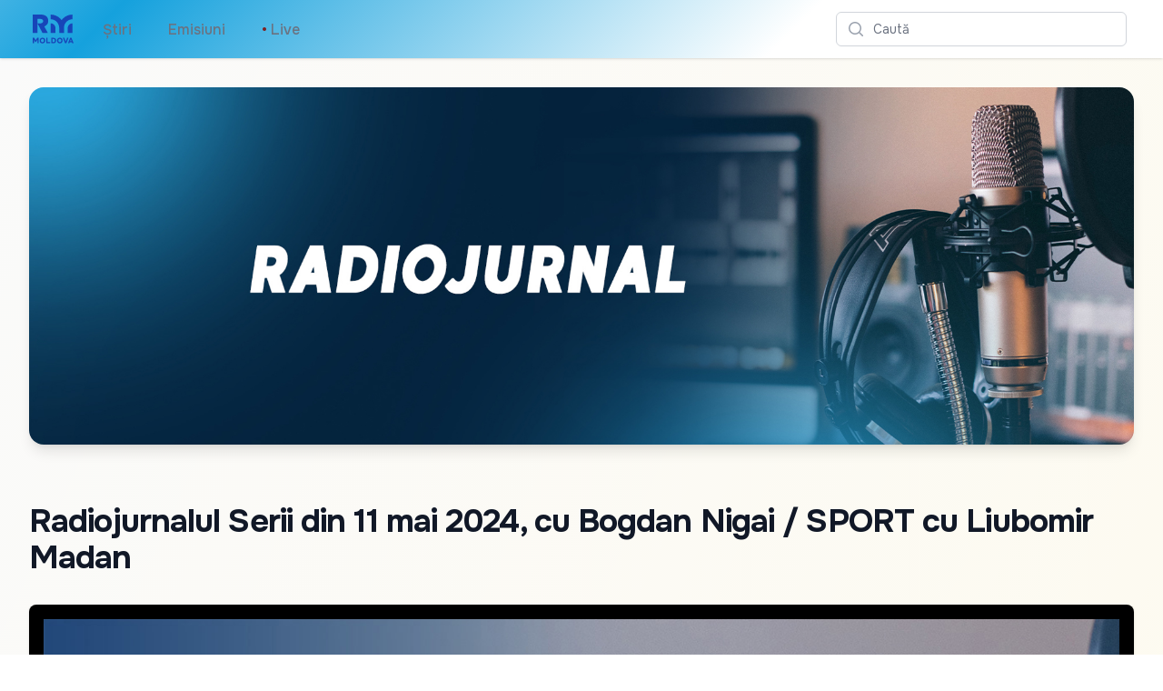

--- FILE ---
content_type: text/html; charset=utf-8
request_url: https://radiomoldova.md/f/ro/5795
body_size: 8029
content:
<!DOCTYPE html>
<html lang="en">
<head>
    <meta charset="utf-8" />
    <meta name="viewport" content="width=device-width, initial-scale=1.0" />
    <meta name="robots" content="max-image-preview:large">
    <title>Radiojurnalul Serii din 11 mai 2024, cu Bogdan Nigai / SPORT cu Liubomir Madan</title>
    <link rel="apple-touch-icon" sizes="180x180" href="/apple-touch-icon.png">
    <link rel="icon" type="image/png" sizes="32x32" href="/favicon-32x32.png">
    <link rel="icon" type="image/png" sizes="16x16" href="/favicon-16x16.png">
    <link rel="manifest" href="/site.webmanifest">
    <link rel="preconnect" href="https://fonts.googleapis.com">
    <link rel="preconnect" href="https://fonts.gstatic.com" crossorigin>
    <link href="https://fonts.googleapis.com/css2?family=Onest:wght@100..900&display=swap" rel="stylesheet">
    <link href="/css/site.css?v=fDMRr5lzNogYE1Al_9YiBxsDw_pcPB_a_lfntYYsiZQ" rel="stylesheet" />
    <link rel="stylesheet" href="/css/tailwind.generated.css?v=q0vU70o4Dbmqu29NBpq5T6Tb00YlkQ9Kf1JR6-K2aj4" />
    
    <meta property="og:title" content="Radiojurnalul Serii din 11 mai 2024, cu Bogdan Nigai / SPORT cu Liubomir Madan">
    <meta property="og:type" content="article" />
    <meta property="og:image" content="https://storage.radiomoldova.md/images/51ae2b03-9f99-4017-b2b1-644f74cb92fe.jpg">
    <meta property="og:url" content="https://radiomoldova.md/f/ro/5795" />
    <meta property="og:description" content="-" />
    <meta name="description" content="-">
    <link href="https://cdnjs.cloudflare.com/ajax/libs/video.js/7.20.3/video-js.min.css" rel="stylesheet">

    <script async src="https://www.googletagmanager.com/gtag/js?id=G-VJ62W04JJ8"></script>
    <script>
        window.dataLayer = window.dataLayer || [];
        function gtag() { dataLayer.push(arguments); }
        gtag('js', new Date());
        gtag('config', 'G-VJ62W04JJ8');
    </script>
</head>
<body class="bg-gradient-to-br from-zinc-50 to-amber-50">

    
<header>
    <nav class="bg-white shadow gradientanim">
        <div class="mx-auto max-w-7xl px-2 sm:px-4 lg:px-8">
            <div class="flex h-16 justify-between">
                <div class="flex px-2 lg:px-0">
                    <div class="flex flex-shrink-0 items-center">
                        <a href="/" aria-label="Mergi la pagina principal&#x103;">
                            <img class="block h-10 w-auto lg:hidden fill-amber-500 p-1" width="141" height="100" src="/images/RadioMoldovaLogo.svg" alt="Radio Moldova">
                        </a>
                        <a href="/" aria-label="Mergi la pagina principal&#x103;">
                            <img class="hidden h-10 w-auto lg:block fill-current text-amber-500 p-1" width="141" height="100" src="/images/RadioMoldovaLogo.svg" alt="Radio Moldova">
                        </a>
                        </div>
                    <div class="hidden lg:ml-6 lg:flex lg:space-x-8 items-center">
                        <a href="/n/ro" class="inline-flex items-center border-b-2 border-transparent px-1 pt-1 text-base font-medium text-gray-500 hover:border-gray-300 hover:text-gray-700">&#x218;tiri</a>
                        <a href="/e/ro" class="inline-flex items-center border-b-2 border-transparent px-1 pt-1 text-base font-medium text-gray-500 hover:border-gray-300 hover:text-gray-700">Emisiuni</a>
                        <a href="/live"                class="inline-flex items-center border-b-2 border-transparent px-1 pt-1 text-base font-medium text-gray-500 hover:border-gray-300 hover:text-gray-700">
                            <span class="animate-flicker text-red-900" aria-hidden="true">&bull;</span>&nbsp;Live
                        </a>
                    </div>
                </div>
                <div class="flex items-center lg:hidden">
                    <a href="/live" class="inline-flex items-center border-b-2 border-transparent px-1 pt-1 text-base font-medium text-gray-500 hover:border-gray-300 hover:text-gray-700">
                        <span class="animate-flicker text-red-900" aria-hidden="true">&bull;</span>&nbsp;Live
                    </a>
                </div>
                <div class="flex flex-1 items-center justify-center px-2 lg:ml-6 lg:justify-end">
                    <div class="w-full max-w-lg lg:max-w-xs">
                        <label for="search" class="sr-only">Caut&#x103;</label>
                        <div class="relative">
                            <div class="pointer-events-none absolute inset-y-0 left-0 flex items-center pl-3">
                                <svg class="h-5 w-5 text-gray-400" xmlns="http://www.w3.org/2000/svg" viewBox="0 0 20 20" fill="currentColor" aria-hidden="true">
                                    <path fill-rule="evenodd" d="M9 3.5a5.5 5.5 0 100 11 5.5 5.5 0 000-11zM2 9a7 7 0 1112.452 4.391l3.328 3.329a.75.75 0 11-1.06 1.06l-3.329-3.328A7 7 0 012 9z" clip-rule="evenodd" />
                                </svg>
                            </div>
                            <form method="get" action="/search">
                                <input id="q" name="q" class="block w-full rounded-md border border-gray-300 bg-white py-2 pl-10 pr-3 leading-5 placeholder-gray-500 focus:border-amber-500 focus:placeholder-gray-400 focus:outline-none focus:ring-1 focus:ring-amber-500 sm:text-sm" placeholder="Caut&#x103;" type="search">
                            </form>
                        </div>
                    </div>
                </div>
                <div class="flex items-center lg:hidden">
                    <button type="button" class="mobile-menu-button inline-flex items-center justify-center rounded-md p-2 text-gray-400 hover:bg-gray-100 hover:text-gray-500 focus:outline-none focus:ring-2 focus:ring-inset focus:ring-amber-500" aria-controls="mobile-menu" aria-expanded="false">
                        <span class="sr-only">Caut&#x103;</span>
                        <svg class="block h-6 w-6" xmlns="http://www.w3.org/2000/svg" fill="none" viewBox="0 0 24 24" stroke-width="1.5" stroke="currentColor" aria-hidden="true">
                            <path stroke-linecap="round" stroke-linejoin="round" d="M3.75 6.75h16.5M3.75 12h16.5m-16.5 5.25h16.5" />
                        </svg>
                        <svg class="hidden h-6 w-6" xmlns="http://www.w3.org/2000/svg" fill="none" viewBox="0 0 24 24" stroke-width="1.5" stroke="currentColor" aria-hidden="true">
                            <path stroke-linecap="round" stroke-linejoin="round" d="M6 18L18 6M6 6l12 12" />
                        </svg>
                    </button>
                </div>
            </div>
        </div>

        <div class="hidden" id="mobile-menu">
            <div class="space-y-1 pt-2 pb-3">
                <a href="/n/ro" class="block border-l-4 border-transparent py-2 pl-3 pr-4 text-base font-medium text-gray-600 hover:border-gray-300 hover:bg-gray-50 hover:text-gray-800">&#x218;tiri</a>
                <a href="/e/ro" class="block border-l-4 border-transparent py-2 pl-3 pr-4 text-base font-medium text-gray-600 hover:border-gray-300 hover:bg-gray-50 hover:text-gray-800">Emisiuni</a>
                <a href="/live"                class="block border-l-4 border-transparent py-2 pl-3 pr-4 text-base font-medium text-gray-600 hover:border-gray-300 hover:bg-gray-50 hover:text-gray-800"><span class="animate-flicker text-red-900" aria-hidden="true">&bull;</span>&nbsp;Live</a>
            </div>
        </div>
    </nav>
</header>

    



<div class="py-4 sm:py-6 lg:py-8 px-4 sm:px-6 lg:px-8">
    <img loading="lazy" class="h-full w-full object-cover md:shadow-lg sm:overflow-hidden sm:rounded-2xl" src="https://storage.radiomoldova.md/images/f602b5af-426b-4ecf-815d-4f693a5fad56.jpg" alt="Radiojurnal">
</div>

<div class="mx-auto max-w-7xl py-4 sm:py-6 lg:py-8 px-4 sm:px-6 lg:px-8">
    <h2 class="text-3xl font-bold tracking-tight text-gray-900 sm:text-4xl">Radiojurnalul Serii din 11 mai 2024, cu Bogdan Nigai / SPORT cu Liubomir Madan</h2>
</div>

<div id="content" class="mx-auto max-w-7xl mb-16 px-4 sm:px-6 lg:px-8">
    <div class="divide-y divide-gray-200 overflow-hidden bg-black md:rounded-lg md:shadow">
        <div class="p-0 md:p-4">
                <audio class='not-prose w-full aspect-[16/9] video-js vjs-default-skin vjs-big-play-centered' poster="https://storage.radiomoldova.md/images/51ae2b03-9f99-4017-b2b1-644f74cb92fe.jpg" controls preload='none' data-setup='{"fluid": true, "controls": true, "preload": "none", "language":"ro", "textTrackSettings": false, "playbackRates": [0.3, 0.5, 0.75, 1.0, 1.5, 2.0, 4.0]}'>
                    <source src='https://original.trm.md/video/definst/MP4:2024/5/11/18h-11-mai-2024.m4a/playlist.m3u8' type='application/x-mpegURL'></source>
                    <p class='vjs-no-js'>Pentru a putea vedea acest video vă rugăm să activați Javascript sau să faceți upgrade la browser</p>
                </audio>

        </div>
    </div>

    <h2 class="mt-8 mb-2 font-semibold text-gray-700 hover:text-gray-800 text-2xl">Radiojurnalul Serii din 11 mai 2024, cu Bogdan Nigai / SPORT cu Liubomir Madan</h2>
    <div class="not-prose flex flex-wrap space-x-1 text-sm text-gray-400 hover:text-gray-500">
        <span>Difuzat</span>
        <time datetime="05/11/2024 15:00:00" class="whitespace-nowrap">s&#xE2;mb&#x103;t&#x103;, 11 mai 2024 18:00</time>
    </div>
</div>



<div class="mx-auto max-w-7xl mb-12">
    <div class="overflow-hidden bg-white shadow sm:rounded-md mt-8 mx-8">
        <ul role="list" class="divide-y divide-gray-200">
                <li class="">
                    <a href="/f/ro/13389#content" class="block hover:bg-gray-50">
                        <div class="flex items-center px-4 py-4 sm:px-6">
                            <div class="flex min-w-0 flex-1">
                                <div>
                                    <p class="font-medium text-indigo-600">Radiojurnalul Amiezii cu Elena Kirilov | Sport cu Alexandru Rusu | 28.01.2026</p>
                                </div>
                            </div>
                            <div>
                                <svg class="h-5 w-5 text-gray-400" viewBox="0 0 20 20" fill="currentColor" aria-hidden="true">
                                    <path fill-rule="evenodd" d="M7.21 14.77a.75.75 0 01.02-1.06L11.168 10 7.23 6.29a.75.75 0 111.04-1.08l4.5 4.25a.75.75 0 010 1.08l-4.5 4.25a.75.75 0 01-1.06-.02z" clip-rule="evenodd" />
                                </svg>
                            </div>
                        </div>
                    </a>
                </li>
                <li class="">
                    <a href="/f/ro/13382#content" class="block hover:bg-gray-50">
                        <div class="flex items-center px-4 py-4 sm:px-6">
                            <div class="flex min-w-0 flex-1">
                                <div>
                                    <p class="font-medium text-indigo-600">Radiojurnalul Serii cu Lucia Vulpe | Sport cu Patricia Ciubotaru | 27.01.2026</p>
                                </div>
                            </div>
                            <div>
                                <svg class="h-5 w-5 text-gray-400" viewBox="0 0 20 20" fill="currentColor" aria-hidden="true">
                                    <path fill-rule="evenodd" d="M7.21 14.77a.75.75 0 01.02-1.06L11.168 10 7.23 6.29a.75.75 0 111.04-1.08l4.5 4.25a.75.75 0 010 1.08l-4.5 4.25a.75.75 0 01-1.06-.02z" clip-rule="evenodd" />
                                </svg>
                            </div>
                        </div>
                    </a>
                </li>
                <li class="">
                    <a href="/f/ro/13379#content" class="block hover:bg-gray-50">
                        <div class="flex items-center px-4 py-4 sm:px-6">
                            <div class="flex min-w-0 flex-1">
                                <div>
                                    <p class="font-medium text-indigo-600">Radiojurnalul Amiezii cu Lucia Vulpe | Sport cu Alexandru Rusu  | 27.01.2026</p>
                                </div>
                            </div>
                            <div>
                                <svg class="h-5 w-5 text-gray-400" viewBox="0 0 20 20" fill="currentColor" aria-hidden="true">
                                    <path fill-rule="evenodd" d="M7.21 14.77a.75.75 0 01.02-1.06L11.168 10 7.23 6.29a.75.75 0 111.04-1.08l4.5 4.25a.75.75 0 010 1.08l-4.5 4.25a.75.75 0 01-1.06-.02z" clip-rule="evenodd" />
                                </svg>
                            </div>
                        </div>
                    </a>
                </li>
                <li class="">
                    <a href="/f/ro/13373#content" class="block hover:bg-gray-50">
                        <div class="flex items-center px-4 py-4 sm:px-6">
                            <div class="flex min-w-0 flex-1">
                                <div>
                                    <p class="font-medium text-indigo-600">Radiojurnalul Serii cu Vitalie Fr&#x103;s&#xEE;neanu | Sport cu Patricia Ciubotaru | 26.01.2026</p>
                                </div>
                            </div>
                            <div>
                                <svg class="h-5 w-5 text-gray-400" viewBox="0 0 20 20" fill="currentColor" aria-hidden="true">
                                    <path fill-rule="evenodd" d="M7.21 14.77a.75.75 0 01.02-1.06L11.168 10 7.23 6.29a.75.75 0 111.04-1.08l4.5 4.25a.75.75 0 010 1.08l-4.5 4.25a.75.75 0 01-1.06-.02z" clip-rule="evenodd" />
                                </svg>
                            </div>
                        </div>
                    </a>
                </li>
                <li class="">
                    <a href="/f/ro/13367#content" class="block hover:bg-gray-50">
                        <div class="flex items-center px-4 py-4 sm:px-6">
                            <div class="flex min-w-0 flex-1">
                                <div>
                                    <p class="font-medium text-indigo-600">Radiojurnalul Amiezii cu Vitalie Fr&#x103;s&#xEE;neanu | Sport cu Alexandru Rusu | 26.01.2026</p>
                                </div>
                            </div>
                            <div>
                                <svg class="h-5 w-5 text-gray-400" viewBox="0 0 20 20" fill="currentColor" aria-hidden="true">
                                    <path fill-rule="evenodd" d="M7.21 14.77a.75.75 0 01.02-1.06L11.168 10 7.23 6.29a.75.75 0 111.04-1.08l4.5 4.25a.75.75 0 010 1.08l-4.5 4.25a.75.75 0 01-1.06-.02z" clip-rule="evenodd" />
                                </svg>
                            </div>
                        </div>
                    </a>
                </li>
                <li class="">
                    <a href="/f/ro/13362#content" class="block hover:bg-gray-50">
                        <div class="flex items-center px-4 py-4 sm:px-6">
                            <div class="flex min-w-0 flex-1">
                                <div>
                                    <p class="font-medium text-indigo-600">Radiojurnalul Serii cu Elena Kirilov | Sport cu Alexandru Rusu | 25.01.2026</p>
                                </div>
                            </div>
                            <div>
                                <svg class="h-5 w-5 text-gray-400" viewBox="0 0 20 20" fill="currentColor" aria-hidden="true">
                                    <path fill-rule="evenodd" d="M7.21 14.77a.75.75 0 01.02-1.06L11.168 10 7.23 6.29a.75.75 0 111.04-1.08l4.5 4.25a.75.75 0 010 1.08l-4.5 4.25a.75.75 0 01-1.06-.02z" clip-rule="evenodd" />
                                </svg>
                            </div>
                        </div>
                    </a>
                </li>
                <li class="">
                    <a href="/f/ro/13357#content" class="block hover:bg-gray-50">
                        <div class="flex items-center px-4 py-4 sm:px-6">
                            <div class="flex min-w-0 flex-1">
                                <div>
                                    <p class="font-medium text-indigo-600">Radiojurnalul Amiezii cu Elena Kirilov | Sport cu Alexandru Rusu | 25.01.2026</p>
                                </div>
                            </div>
                            <div>
                                <svg class="h-5 w-5 text-gray-400" viewBox="0 0 20 20" fill="currentColor" aria-hidden="true">
                                    <path fill-rule="evenodd" d="M7.21 14.77a.75.75 0 01.02-1.06L11.168 10 7.23 6.29a.75.75 0 111.04-1.08l4.5 4.25a.75.75 0 010 1.08l-4.5 4.25a.75.75 0 01-1.06-.02z" clip-rule="evenodd" />
                                </svg>
                            </div>
                        </div>
                    </a>
                </li>
                <li class="">
                    <a href="/f/ro/13349#content" class="block hover:bg-gray-50">
                        <div class="flex items-center px-4 py-4 sm:px-6">
                            <div class="flex min-w-0 flex-1">
                                <div>
                                    <p class="font-medium text-indigo-600">Radiojurnalul Serii cu Lucia Vulpe | Sport cu Efim Ignat | 24.01.2026</p>
                                </div>
                            </div>
                            <div>
                                <svg class="h-5 w-5 text-gray-400" viewBox="0 0 20 20" fill="currentColor" aria-hidden="true">
                                    <path fill-rule="evenodd" d="M7.21 14.77a.75.75 0 01.02-1.06L11.168 10 7.23 6.29a.75.75 0 111.04-1.08l4.5 4.25a.75.75 0 010 1.08l-4.5 4.25a.75.75 0 01-1.06-.02z" clip-rule="evenodd" />
                                </svg>
                            </div>
                        </div>
                    </a>
                </li>
                <li class="">
                    <a href="/f/ro/13342#content" class="block hover:bg-gray-50">
                        <div class="flex items-center px-4 py-4 sm:px-6">
                            <div class="flex min-w-0 flex-1">
                                <div>
                                    <p class="font-medium text-indigo-600">Radiojurnalul Amiezii cu Lucia Vulpe | Sport cu Efim Ignat | 24.01.2026</p>
                                </div>
                            </div>
                            <div>
                                <svg class="h-5 w-5 text-gray-400" viewBox="0 0 20 20" fill="currentColor" aria-hidden="true">
                                    <path fill-rule="evenodd" d="M7.21 14.77a.75.75 0 01.02-1.06L11.168 10 7.23 6.29a.75.75 0 111.04-1.08l4.5 4.25a.75.75 0 010 1.08l-4.5 4.25a.75.75 0 01-1.06-.02z" clip-rule="evenodd" />
                                </svg>
                            </div>
                        </div>
                    </a>
                </li>
                <li class="">
                    <a href="/f/ro/13334#content" class="block hover:bg-gray-50">
                        <div class="flex items-center px-4 py-4 sm:px-6">
                            <div class="flex min-w-0 flex-1">
                                <div>
                                    <p class="font-medium text-indigo-600">Radiojurnalul Serii cu Vitalie Fr&#x103;s&#xEE;neanu | Sport cu Efim Ignat | 23.01.2026</p>
                                </div>
                            </div>
                            <div>
                                <svg class="h-5 w-5 text-gray-400" viewBox="0 0 20 20" fill="currentColor" aria-hidden="true">
                                    <path fill-rule="evenodd" d="M7.21 14.77a.75.75 0 01.02-1.06L11.168 10 7.23 6.29a.75.75 0 111.04-1.08l4.5 4.25a.75.75 0 010 1.08l-4.5 4.25a.75.75 0 01-1.06-.02z" clip-rule="evenodd" />
                                </svg>
                            </div>
                        </div>
                    </a>
                </li>
                <li class="">
                    <a href="/f/ro/13326#content" class="block hover:bg-gray-50">
                        <div class="flex items-center px-4 py-4 sm:px-6">
                            <div class="flex min-w-0 flex-1">
                                <div>
                                    <p class="font-medium text-indigo-600">Radiojurnalul Amiezii cu Vitalie Fr&#x103;s&#xEE;neanu | Sport cu Efim Ignat | 23.01.2026</p>
                                </div>
                            </div>
                            <div>
                                <svg class="h-5 w-5 text-gray-400" viewBox="0 0 20 20" fill="currentColor" aria-hidden="true">
                                    <path fill-rule="evenodd" d="M7.21 14.77a.75.75 0 01.02-1.06L11.168 10 7.23 6.29a.75.75 0 111.04-1.08l4.5 4.25a.75.75 0 010 1.08l-4.5 4.25a.75.75 0 01-1.06-.02z" clip-rule="evenodd" />
                                </svg>
                            </div>
                        </div>
                    </a>
                </li>
                <li class="">
                    <a href="/f/ro/13319#content" class="block hover:bg-gray-50">
                        <div class="flex items-center px-4 py-4 sm:px-6">
                            <div class="flex min-w-0 flex-1">
                                <div>
                                    <p class="font-medium text-indigo-600">Radiojurnalul Serii cu Elena Kirilov | Sport cu Patricia Ciubotaru | 22.01.2026</p>
                                </div>
                            </div>
                            <div>
                                <svg class="h-5 w-5 text-gray-400" viewBox="0 0 20 20" fill="currentColor" aria-hidden="true">
                                    <path fill-rule="evenodd" d="M7.21 14.77a.75.75 0 01.02-1.06L11.168 10 7.23 6.29a.75.75 0 111.04-1.08l4.5 4.25a.75.75 0 010 1.08l-4.5 4.25a.75.75 0 01-1.06-.02z" clip-rule="evenodd" />
                                </svg>
                            </div>
                        </div>
                    </a>
                </li>
        </ul>
    </div>

</div>




<div class="mx-auto max-w-7xl mt-8 mb-8 px-4 sm:px-6 lg:px-8 flex flex-row justify-center">
    <button id="share">
        <svg class="w-6 fill-gray-400 hover:fill-gray-900" viewBox="0 0 13 17" xmlns="http://www.w3.org/2000/svg">
            <path d="M2.28497 16.4104H10.1258C10.8413 16.4104 11.3768 16.2327 11.7322 15.8772C12.0923 15.5217 12.2723 14.9931 12.2723 14.2913V7.46899C12.2723 6.76717 12.0923 6.23853 11.7322 5.88306C11.3768 5.52759 10.8413 5.34985 10.1258 5.34985H8.21857V6.45044H10.1053C10.4425 6.45044 10.7046 6.54159 10.8914 6.72388C11.0783 6.90617 11.1717 7.17505 11.1717 7.53052V14.2297C11.1717 14.5852 11.0783 14.8541 10.8914 15.0364C10.7046 15.2187 10.4425 15.3098 10.1053 15.3098H2.29865C1.95685 15.3098 1.6948 15.2187 1.51251 15.0364C1.33022 14.8541 1.23907 14.5852 1.23907 14.2297V7.53052C1.23907 7.17505 1.33022 6.90617 1.51251 6.72388C1.6948 6.54159 1.95685 6.45044 2.29865 6.45044H4.1922V5.34985H2.28497C1.56948 5.34985 1.03172 5.52759 0.671692 5.88306C0.316223 6.23397 0.138489 6.76261 0.138489 7.46899V14.2913C0.138489 14.9976 0.316223 15.5263 0.671692 15.8772C1.03172 16.2327 1.56948 16.4104 2.28497 16.4104ZM6.20197 11.0579C6.35236 11.0579 6.47996 11.0055 6.58478 10.9006C6.69415 10.7958 6.74884 10.6705 6.74884 10.5247V3.50415L6.70782 2.47876L7.16583 2.96411L8.2049 4.07153C8.3006 4.18091 8.42365 4.2356 8.57404 4.2356C8.71531 4.2356 8.8338 4.19002 8.9295 4.09888C9.02521 4.00773 9.07306 3.89152 9.07306 3.75024C9.07306 3.62264 9.01837 3.50415 8.909 3.39478L6.59845 1.16626C6.53009 1.0979 6.46401 1.05005 6.40021 1.02271C6.34096 0.995361 6.27488 0.981689 6.20197 0.981689C6.13361 0.981689 6.06753 0.995361 6.00372 1.02271C5.94448 1.05005 5.8784 1.0979 5.80548 1.16626L3.49493 3.39478C3.39012 3.50415 3.33771 3.62264 3.33771 3.75024C3.33771 3.89152 3.38328 4.00773 3.47443 4.09888C3.56557 4.19002 3.68406 4.2356 3.8299 4.2356C3.98484 4.2356 4.11017 4.18091 4.20587 4.07153L5.2381 2.96411L5.70294 2.47876L5.66193 3.50415V10.5247C5.66193 10.6705 5.71434 10.7958 5.81915 10.9006C5.92853 11.0055 6.05613 11.0579 6.20197 11.0579Z" />
        </svg>
    </button>
</div>


    
<footer>
    <div class="mx-auto max-w-7xl overflow-hidden py-8 px-4 sm:px-6 lg:px-8">
        <nav class="-mx-5 -my-2 flex flex-wrap justify-center" aria-label="Footer">
            <div class="px-4 py-2">
                <a href="https://moldova1.md" class="text-base text-gray-500 hover:text-gray-900">Moldova 1</a>
            </div>

            <div class="px-4 py-2">
                <a href="https://moldova1.md/moldova2" class="text-base text-gray-500 hover:text-gray-900">Moldova 2</a>
            </div>

            <div class="px-4 py-2">
                <a href="https://radiomoldova.md" class="text-base text-gray-500 hover:text-gray-900">Radio Moldova</a>
            </div>

            <div class="px-4 py-2">
                <a href="https://radiomoldova.md/tineret" class="text-base text-gray-500 hover:text-gray-900">Radio Moldova Tineret</a>
            </div>

            <div class="px-4 py-2">
                <a href="https://radiomoldova.md/muzical" class="text-base text-gray-500 hover:text-gray-900">Radio Moldova Muzical</a>
            </div>

            <div class="px-4 py-2">
                <a href="https://radiomoldova.md/comrat" class="text-base text-gray-500 hover:text-gray-900">Radio Moldova Comrat</a>
            </div>

            <div class="px-4 py-2">
                <a href="https://trm.md/ro/cic" class="text-base text-gray-500 hover:text-gray-900">CIC</a>
            </div>

            <div class="px-4 py-2">
                <a href="https://trm.md/ro/telefilm-chisinau" class="text-base text-gray-500 hover:text-gray-900">Telefilm Chișinău</a>
            </div>

            <div class="px-4 py-2">
                <a href="https://trm.md/ro/teleradio-moldova" class="text-base text-gray-500 hover:text-gray-900">Teleradio Moldova</a>
            </div>

            <div class="px-4 py-2">
                <a href="/home/map" class="text-base text-gray-500 hover:text-gray-900">Harta antenelor FM</a>
            </div>
        </nav>
        <div class="mt-8 flex justify-center space-x-6">
            <a href="https://news.google.com/publications/CAAqBwgKMNWaxgsw-LXdAw?hl=ro&gl=RO&ceid=RO%3Aro" class="text-gray-400 hover:text-gray-500">
                <span class="sr-only">Google News</span>
                <svg class="h-6 w-6" version="1.1" xmlns="http://www.w3.org/2000/svg" x="0" y="0" viewBox="0 0 6550.8 5359.7" xml:space="preserve">
                <path fill="#0C9D58" d="M5210.8 3635.7c0 91.2-75.2 165.9-167.1 165.9H1507c-91.9 0-167.1-74.7-167.1-165.9V165.9C1339.9 74.7 1415.1 0 1507 0h3536.8c91.9 0 167.1 74.7 167.1 165.9v3469.8z" />
                <polygon opacity=".2" fill="#004D40" points="5210.8,892 3885.3,721.4 5210.8,1077" />
                <path opacity=".2" fill="#004D40" d="M3339.3 180.9L1332 1077.2l2218.5-807.5v-2.2c-39-83.6-134-122.6-211.2-86.6z" />
                <path opacity=".2" fill="#FFFFFF" d="M5043.8 0H1507c-91.9 0-167.1 74.7-167.1 165.9v37.2c0-91.2 75.2-165.9 167.1-165.9h3536.8c91.9 0 167.1 74.7 167.1 165.9v-37.2C5210.8 74.7 5135.7 0 5043.8 0z" />
                <path fill="#EA4335" d="M2198.2 3529.1c-23.9 89.1 23.8 180 106 202l3275.8 881c82.2 22 169-32.9 192.8-122l771.7-2880c23.9-89.1-23.8-180-106-202l-3275.8-881c-82.2-22-169 32.9-192.8 122l-771.7 2880z" />
                <polygon opacity=".2" fill="#3E2723" points="5806.4,2638.1 5978.7,3684.8 5806.4,4328.1" />
                <polygon opacity=".2" fill="#3E2723" points="3900.8,764.1 4055.2,805.6 4151,1451.6" />
                <path opacity=".2" fill="#FFFFFF" d="M6438.6 1408.1l-3275.8-881c-82.2-22-169 32.9-192.8 122l-771.7 2880c-1.3 4.8-1.6 9.7-2.5 14.5l765.9-2858.2c23.9-89.1 110.7-144 192.8-122l3275.8 881c77.7 20.8 123.8 103.3 108.5 187.6l5.9-21.9c23.8-89.1-23.9-180-106.1-202z" />
                <path fill="#FFC107" d="M4778.1 3174.4c31.5 86.7-8.1 181.4-88 210.5L1233.4 4643c-80 29.1-171.2-18-202.7-104.7L10.9 1736.5c-31.5-86.7 8.1-181.4 88-210.5L3555.6 267.9c80-29.1 171.2 18 202.7 104.7l1019.8 2801.8z" />
                <path opacity=".2" fill="#FFFFFF" d="M24 1771.8c-31.5-86.7 8.1-181.4 88-210.5L3568.7 303.1c79.1-28.8 169 17.1 201.5 102l-11.9-32.6c-31.6-86.7-122.8-133.8-202.7-104.7L98.9 1526c-80 29.1-119.6 123.8-88 210.5l1019.8 2801.8c.3.9.9 1.7 1.3 2.7L24 1771.8z" />
                <path fill="#4285F4" d="M5806.4 5192.2c0 92.1-75.4 167.5-167.5 167.5h-4727c-92.1 0-167.5-75.4-167.5-167.5V1619.1c0-92.1 75.4-167.5 167.5-167.5h4727c92.1 0 167.5 75.4 167.5 167.5v3573.1z" />
                <path fill="#FFFFFF" d="M4903.8 2866H3489.4v-372.2h1414.4c41.1 0 74.4 33.3 74.4 74.4v223.3c0 41.1-33.3 74.5-74.4 74.5zM4903.8 4280.3H3489.4v-372.2h1414.4c41.1 0 74.4 33.3 74.4 74.4v223.3c0 41.2-33.3 74.5-74.4 74.5zM5127.1 3573.1H3489.4v-372.2h1637.7c41.1 0 74.4 33.3 74.4 74.4v223.3c0 41.2-33.3 74.5-74.4 74.5z" />
                <path opacity=".2" fill="#1A237E" d="M5638.9 5322.5h-4727c-92.1 0-167.5-75.4-167.5-167.5v37.2c0 92.1 75.4 167.5 167.5 167.5h4727c92.1 0 167.5-75.4 167.5-167.5V5155c0 92.1-75.4 167.5-167.5 167.5z" />
                <path opacity=".2" fill="#FFFFFF" d="M911.9 1488.8h4727c92.1 0 167.5 75.4 167.5 167.5v-37.2c0-92.1-75.4-167.5-167.5-167.5h-4727c-92.1 0-167.5 75.4-167.5 167.5v37.2c0-92.1 75.4-167.5 167.5-167.5z" />
                <path fill="#FFFFFF" d="M2223.9 3238.2v335.7h481.7c-39.8 204.5-219.6 352.8-481.7 352.8-292.4 0-529.5-247.3-529.5-539.7s237.1-539.7 529.5-539.7c131.7 0 249.6 45.3 342.7 134v.2l254.9-254.9c-154.8-144.3-356.7-232.8-597.7-232.8-493.3 0-893.3 399.9-893.3 893.3s399.9 893.3 893.3 893.3c515.9 0 855.3-362.7 855.3-873 0-58.5-5.4-114.9-14.1-169.2h-841.1z" />
                <g opacity=".2" fill="#1A237E">
                <path d="M2233.2 3573.9v37.2h472.7c3.5-12.2 6.5-24.6 9-37.2h-481.7z" />
                <path d="M2233.2 4280.3c-487.1 0-882.9-389.9-892.8-874.7-.1 6.2-.5 12.4-.5 18.6 0 493.4 399.9 893.3 893.3 893.3 515.9 0 855.3-362.7 855.3-873 0-4.1-.5-7.9-.5-12-11.1 497-347.4 847.8-854.8 847.8zM2575.9 2981.3c-93.1-88.6-211.1-134-342.7-134-292.4 0-529.5 247.3-529.5 539.7 0 6.3.7 12.4.9 18.6 9.9-284.2 242.4-521.1 528.6-521.1 131.7 0 249.6 45.3 342.7 134v.2l273.5-273.5c-6.4-6-13.5-11.3-20.1-17.1L2576 2981.5l-.1-.2z" />
                    </g>
                <path opacity=".2" fill="#1A237E" d="M4978.2 2828.7v-37.2c0 41.1-33.3 74.4-74.4 74.4H3489.4v37.2h1414.4c41.1.1 74.4-33.2 74.4-74.4zM4903.8 4280.3H3489.4v37.2h1414.4c41.1 0 74.4-33.3 74.4-74.4v-37.2c0 41.1-33.3 74.4-74.4 74.4zM5127.1 3573.1H3489.4v37.2h1637.7c41.1 0 74.4-33.3 74.4-74.4v-37.2c0 41.1-33.3 74.4-74.4 74.4z" />
                <radialGradient id="a" cx="1476.404" cy="434.236" r="6370.563" gradientUnits="userSpaceOnUse">
                <stop offset="0" stop-color="#fff" stop-opacity=".1" />
                <stop offset="1" stop-color="#fff" stop-opacity="0" />
                    </radialGradient>
                <path fill="url(#a)" d="M6438.6 1408.1l-1227.7-330.2v-912c0-91.2-75.2-165.9-167.1-165.9H1507c-91.9 0-167.1 74.7-167.1 165.9v908.4L98.9 1526c-80 29.1-119.6 123.8-88 210.5l733.5 2015.4v1440.3c0 92.1 75.4 167.5 167.5 167.5h4727c92.1 0 167.5-75.4 167.5-167.5v-826.9l738.3-2755.2c23.8-89.1-23.9-180-106.1-202z" />
                </svg>
            </a>
            <a href="https://www.facebook.com/teleradiomoldova" class="text-gray-400 hover:text-gray-500">
                <span class="sr-only">Facebook</span>
                <svg class="h-6 w-6" fill="currentColor" viewBox="0 0 24 24" aria-hidden="true">
                    <path fill-rule="evenodd" d="M22 12c0-5.523-4.477-10-10-10S2 6.477 2 12c0 4.991 3.657 9.128 8.438 9.878v-6.987h-2.54V12h2.54V9.797c0-2.506 1.492-3.89 3.777-3.89 1.094 0 2.238.195 2.238.195v2.46h-1.26c-1.243 0-1.63.771-1.63 1.562V12h2.773l-.443 2.89h-2.33v6.988C18.343 21.128 22 16.991 22 12z" clip-rule="evenodd" />
                </svg>
            </a>

            <a href="https://www.instagram.com/trm.md" class="text-gray-400 hover:text-gray-500">
                <span class="sr-only">Instagram</span>
                <svg class="h-6 w-6" fill="currentColor" viewBox="0 0 24 24" aria-hidden="true">
                    <path fill-rule="evenodd" d="M12.315 2c2.43 0 2.784.013 3.808.06 1.064.049 1.791.218 2.427.465a4.902 4.902 0 011.772 1.153 4.902 4.902 0 011.153 1.772c.247.636.416 1.363.465 2.427.048 1.067.06 1.407.06 4.123v.08c0 2.643-.012 2.987-.06 4.043-.049 1.064-.218 1.791-.465 2.427a4.902 4.902 0 01-1.153 1.772 4.902 4.902 0 01-1.772 1.153c-.636.247-1.363.416-2.427.465-1.067.048-1.407.06-4.123.06h-.08c-2.643 0-2.987-.012-4.043-.06-1.064-.049-1.791-.218-2.427-.465a4.902 4.902 0 01-1.772-1.153 4.902 4.902 0 01-1.153-1.772c-.247-.636-.416-1.363-.465-2.427-.047-1.024-.06-1.379-.06-3.808v-.63c0-2.43.013-2.784.06-3.808.049-1.064.218-1.791.465-2.427a4.902 4.902 0 011.153-1.772A4.902 4.902 0 015.45 2.525c.636-.247 1.363-.416 2.427-.465C8.901 2.013 9.256 2 11.685 2h.63zm-.081 1.802h-.468c-2.456 0-2.784.011-3.807.058-.975.045-1.504.207-1.857.344-.467.182-.8.398-1.15.748-.35.35-.566.683-.748 1.15-.137.353-.3.882-.344 1.857-.047 1.023-.058 1.351-.058 3.807v.468c0 2.456.011 2.784.058 3.807.045.975.207 1.504.344 1.857.182.466.399.8.748 1.15.35.35.683.566 1.15.748.353.137.882.3 1.857.344 1.054.048 1.37.058 4.041.058h.08c2.597 0 2.917-.01 3.96-.058.976-.045 1.505-.207 1.858-.344.466-.182.8-.398 1.15-.748.35-.35.566-.683.748-1.15.137-.353.3-.882.344-1.857.048-1.055.058-1.37.058-4.041v-.08c0-2.597-.01-2.917-.058-3.96-.045-.976-.207-1.505-.344-1.858a3.097 3.097 0 00-.748-1.15 3.098 3.098 0 00-1.15-.748c-.353-.137-.882-.3-1.857-.344-1.023-.047-1.351-.058-3.807-.058zM12 6.865a5.135 5.135 0 110 10.27 5.135 5.135 0 010-10.27zm0 1.802a3.333 3.333 0 100 6.666 3.333 3.333 0 000-6.666zm5.338-3.205a1.2 1.2 0 110 2.4 1.2 1.2 0 010-2.4z" clip-rule="evenodd" />
                </svg>
            </a>

            <a href="https://twitter.com/teleradiomd" class="text-gray-400 hover:text-gray-500">
                <span class="sr-only">Twitter</span>
                <svg class="h-6 w-6" fill="currentColor" viewBox="0 0 24 24" aria-hidden="true">
                    <path d="M8.29 20.251c7.547 0 11.675-6.253 11.675-11.675 0-.178 0-.355-.012-.53A8.348 8.348 0 0022 5.92a8.19 8.19 0 01-2.357.646 4.118 4.118 0 001.804-2.27 8.224 8.224 0 01-2.605.996 4.107 4.107 0 00-6.993 3.743 11.65 11.65 0 01-8.457-4.287 4.106 4.106 0 001.27 5.477A4.072 4.072 0 012.8 9.713v.052a4.105 4.105 0 003.292 4.022 4.095 4.095 0 01-1.853.07 4.108 4.108 0 003.834 2.85A8.233 8.233 0 012 18.407a11.616 11.616 0 006.29 1.84" />
                </svg>
            </a>
        </div>

        <div class="mt-16 mx-auto max-w-7xl items-center px-4 sm:px-6 lg:px-8">
            <div class="flex justify-center">
                <a href="https://drrm.gov.ro/w/"><img loading="lazy" height="200" width="220" src="/images/dprrm.svg" alt="Departamentul pentru Relația cu Republica Moldova" /></a>
            </div>
            <div class="p-4">
                <p class="text-center text-sm text-gray-400">Con&#x21B;inutul acestui site nu reprezint&#x103; pozi&#x21B;ia oficial&#x103; a Departamentului pentru Rela&#x21B;ia cu Republica Moldova.</p>
            </div>
            <div class="mt-12 p-4">
                <p class="text-center text-base text-gray-400"><a href="https://www.trm.md">&copy; 2026  IP Teleradio-Moldova. Toate drepturile rezervate.</a></p>
            </div>
        </div>

        <nav class="-mx-5 -my-2 flex flex-wrap justify-center" aria-label="Footer">
            <div class="px-4 py-2">
                <a href="/" aria-label="Arată versiunea site-ului în limba română" class="text-base text-gray-500 hover:text-gray-900">Română</a>
            </div>
            <div class="px-4 py-2">
                <a href="/i/ru" aria-label="Показать русскоязычную версию сайта" class="text-base text-gray-500 hover:text-gray-900">Русский</a>
            </div>
            <div class="px-4 py-2">
                <a href="/i/en" aria-label="Show english site version" class="text-base text-gray-500 hover:text-gray-900">English</a>
            </div>
        </nav>
    </div>
</footer>


    <script src="/js/site.js?v=hmZYv-dfyNwNvC0lveAjjYwzb03dPamUnAhNTZKGvN4"></script>
    
    <script src="https://cdnjs.cloudflare.com/ajax/libs/video.js/7.20.3/video.min.js"></script>
    <script>
        function setupShareButton() {
            const shareButton = document.getElementById('share');
            const title = document.title;
            const text = "";
            const url = window.location.href;
            shareButton.addEventListener('click', event => {
                if (navigator.share !== undefined) {
                    navigator
                        .share({
                            title,
                            text,
                            url
                        })
                        .then(() => console.log("Distribuit!"))
                        .catch(err => console.error(err));
                } else {
                    window.location = `mailto:?subject=${title}&body=${text}%0A${url}`;
                }
            });
        }
        setupShareButton();
    </script>

<script defer src="https://static.cloudflareinsights.com/beacon.min.js/vcd15cbe7772f49c399c6a5babf22c1241717689176015" integrity="sha512-ZpsOmlRQV6y907TI0dKBHq9Md29nnaEIPlkf84rnaERnq6zvWvPUqr2ft8M1aS28oN72PdrCzSjY4U6VaAw1EQ==" data-cf-beacon='{"version":"2024.11.0","token":"084bb963b7094ccb80fcc5fd6666ca71","r":1,"server_timing":{"name":{"cfCacheStatus":true,"cfEdge":true,"cfExtPri":true,"cfL4":true,"cfOrigin":true,"cfSpeedBrain":true},"location_startswith":null}}' crossorigin="anonymous"></script>
</body>
</html>
